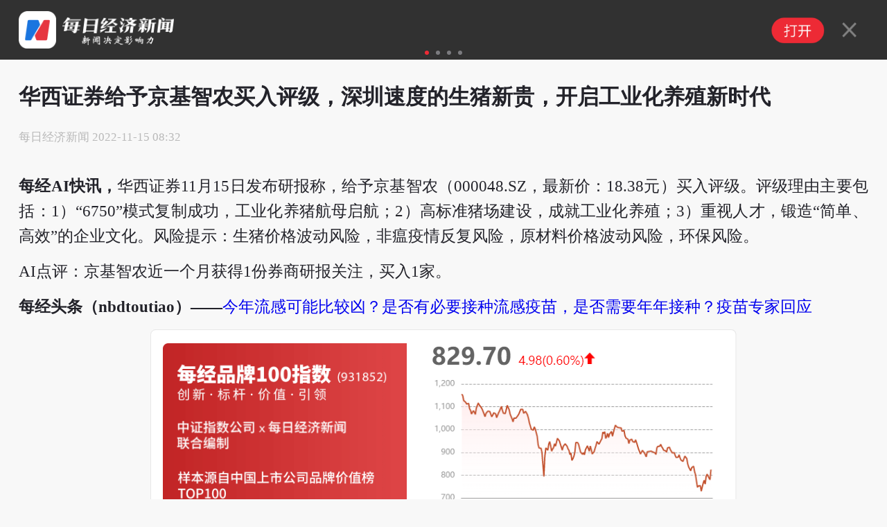

--- FILE ---
content_type: text/html; charset=utf-8
request_url: https://m.nbd.com.cn/articles/2022-11-15/2551586.html
body_size: 9176
content:
<!DOCTYPE html>
<html>

<head>
  <meta charset="utf-8" />
  <meta http-equiv="X-UA-Compatible" content="IE=edge">
  <meta content="authenticity_token" name="csrf-param" />
<meta content="qaXC9jfVnbPXoeQ297oTkjmS6oTPsaRYKSglqutzTZI=" name="csrf-token" />
  <title>
      华西证券给予京基智农买入评级，深圳速度的生猪新贵，开启工业化养殖新时代 | 每日经济新闻
  </title>
  <meta name="format-detection" content="telephone=no" />
  <meta name="viewport" content="width=device-width, initial-scale=1, user-scalable=no" />
  <link rel="canonical" href="https://www.nbd.com.cn/articles/2022-11-15/2551586.html">
  <meta name="applicable-device" content="mobile">

  <script src=//static.nbd.com.cn/javascripts/jquery-1.8.2.min.js?5896771></script>
  <script src=//static.nbd.com.cn/javascripts/flexible.js?5896771></script>
  <script src="//static.nbd.com.cn/javascripts/vue/2.5.21/vue.min.js?5896771"></script>
  
  <link rel="stylesheet" type="text/css" media="screen" href=//static.nbd.com.cn/stylesheets/reset.css?17690315 />
  <link rel="stylesheet" type="text/css" media="screen" href=//static.nbd.com.cn/stylesheets/web_app/article/mArticle.css?17690315 />






</head>

<style type="text/css">
 
  .tag-img-wrapper{
    margin-bottom: 18px;
  }


 
</style>

<script>
  var verticalVideo=0;
</script>


<script type="application/ld+json">
  {
        "@context": "https://ziyuan.baidu.com/contexts/cambrian.jsonld",
        "@id": "https://m.nbd.com.cn/articles/2022-11-15/2551586.html",
        "appid": "否",
        "title": "华西证券给予京基智农买入评级，深圳速度的生猪新贵，开启工业化养殖新时代",
        "images": ["https://img-luyan.nbd.com.cn/1668472341465kx40.png?nbddata-height=377&nbddata-width=890&type=png"],
        "description": "每经AI快讯，华西证券11月15日发布研报称，给予京基智农（000048.SZ，最新价：18.38元）买入评级。评级理由主要包括：1）“6750”模式复制成功，工业化养猪航母启航；2）高标准猪场建设，成就工业化养殖；3）重视人才，锻造...",
        "pubDate": "2022-11-15T08:32:40",
        "upDate": "2022-11-15T08:32:40"
    }
</script>


<body>



<img src=http://static.nbd.com.cn/images/app/nbd_icon_300_normal.png style="width:0px;height:0px;overflow:hidden;display:block"  alt="每日经济新闻" />




  <!-- 每经APP下载链接 -->
  
  <!--顶部轮播-->
  <div class="header" style="">
    <div id="slideBox" class="slideBox">
      <div id="slideBox" class="slideBox">
        <div class="slideList">
          <ul>
            <!--第一个li 保持不变-->
            <li>
              <div class="slideLeft">
                <a href=http://m.nbd.com.cn rel="nofollow">
                  <img src="http://static.nbd.com.cn/images/mobile_apps/nbd_logo.png" class="u-nbdIcon">
                  <img src="http://static.nbd.com.cn/images/mobile_apps/nbd_dig.png" class="u-topImg">
                </a>
              </div>
              <div class="slideRight">
                <a href=//a.app.qq.com/o/simple.jsp?pkgname=cn.com.nbd.nbdmobile rel="nofollow">
                  <img src="/images/mobile_apps/nbd_open.png" class="nbd_open">
                  <img src="/images/mobile_apps/nbd_close.png" class="nbd_close">
                </a>
              </div>
            </li>

              <li>
                <div class="slideLeft">
                  <a href="https://m.nbd.com.cn/articles/2026-01-20/4228334.html" rel="nofollow">
                    <img src="http://image.nbd.com.cn/uploads/articles/thumbnails/1816753/62123911.thumb_hm.jpg" class="u-nbdIcon" alt="鸣鸣很忙开启招股；京东成立京东美术馆丨港交所早参">
                    <p class="u-topText">
                      鸣鸣很忙开启招股；京东成立京东美术馆丨港交所早参
                    </p>
                  </a>
                </div>
                <div class="slideRight">
                  <a href=//a.app.qq.com/o/simple.jsp?pkgname=cn.com.nbd.nbdmobile rel="nofollow">
                    <img src="/images/mobile_apps/nbd_open.png" class="nbd_open">
                    <img src="/images/mobile_apps/nbd_close.png" class="nbd_close">
                  </a>
                </div>
              </li>
              <li>
                <div class="slideLeft">
                  <a href="https://m.nbd.com.cn/articles/2026-01-20/4228417.html" rel="nofollow">
                    <img src="http://image.nbd.com.cn/uploads/articles/thumbnails/1816802/93889441.thumb_hm.jpg" class="u-nbdIcon" alt="李亚鹏最新发声！近期直播共提现29万元，全捐给嫣然儿童医院，将关闭打赏！他一周涨粉133万，60秒视频广告报价8.1万元">
                    <p class="u-topText">
                      李亚鹏最新发声！近期直播共提现29万元，全捐给嫣然儿童医院，将关闭打赏！他一周涨粉133万，60秒视频广告报价8.1万元
                    </p>
                  </a>
                </div>
                <div class="slideRight">
                  <a href=//a.app.qq.com/o/simple.jsp?pkgname=cn.com.nbd.nbdmobile rel="nofollow">
                    <img src="/images/mobile_apps/nbd_open.png" class="nbd_open">
                    <img src="/images/mobile_apps/nbd_close.png" class="nbd_close">
                  </a>
                </div>
              </li>
              <li>
                <div class="slideLeft">
                  <a href="https://m.nbd.com.cn/articles/2026-01-21/4228569.html" rel="nofollow">
                    <img src="http://image.nbd.com.cn/uploads/articles/thumbnails/1816870/44219108.thumb_hm.jpg" class="u-nbdIcon" alt="3-0！U23国足再创历史，强势闯入亚洲杯决赛">
                    <p class="u-topText">
                      3-0！U23国足再创历史，强势闯入亚洲杯决赛
                    </p>
                  </a>
                </div>
                <div class="slideRight">
                  <a href=//a.app.qq.com/o/simple.jsp?pkgname=cn.com.nbd.nbdmobile rel="nofollow">
                    <img src="/images/mobile_apps/nbd_open.png" class="nbd_open">
                    <img src="/images/mobile_apps/nbd_close.png" class="nbd_close">
                  </a>
                </div>
              </li>
          </ul>
        </div>
      </div>

      <div class="slideCurrent">
        <ul></ul>
      </div>
    </div>
  </div>


    <!-- 消博会素材 -->



  <!--标题-->
    <h1>

        华西证券给予京基智农买入评级，深圳速度的生猪新贵，开启工业化养殖新时代

    </h1>
 


  <!--新闻来源以及发布时间-->
  <div class="g-articleMsg">
    <span class="m-creatTime">
        <span>每日经济新闻</span>
        <span>2022-11-15 08:32</span>
    </span>
  </div>


  <!--记者-->


  <!--摘要-->

  <!-- 原创文章自动插入记者、编辑 -->


  <!-- 世界杯 -->

  <!-- 自动头图 -->

  <!--文章主体-->
  <div class="m-article nbd-con">
    <p class="announce-summary" style="line-height: 1.6; margin-bottom: 15px;"><span style="white-space: pre-wrap;"><span style="font-weight: bold;">每经AI快讯，</span>华西证券11月15日发布研报称，给予京基智农（000048.SZ，最新价：18.38元）买入评级。评级理由主要包括：1）&ldquo;6750&rdquo;模式复制成功，工业化养猪航母启航；2）高标准猪场建设，成就工业化养殖；3）重视人才，锻造&ldquo;简单、高效&rdquo;的企业文化。风险提示：生猪价格波动风险，非瘟疫情反复风险，原材料价格波动风险，环保风险。</span></p>
<p class="ai-comment" style="line-height: 1.6; margin-bottom: 15px;">AI点评：京基智农近一个月获得1份券商研报关注，买入1家。</p>
<p style="line-height: 1.6; margin-bottom: 15px;"><span style="font-weight: bold;">每经头条（nbdtoutiao）&mdash;&mdash;</span><a style="text-decoration: none;" href="http://mp.weixin.qq.com/s?__biz=MzIwNDY3NDMyMw==&mid=2247551182&idx=1&sn=ba072228815b9bf3863e9d20674226b6&chksm=973eccb2a04945a4220541cbb87028ba7a2a172c1bc281215f3c9118514829e6db210cdd6729#rd">今年流感可能比较凶？是否有必要接种流感疫苗，是否需要年年接种？疫苗专家回应</a></p>
<p><img class="kx_new_img" src="https://img-luyan.nbd.com.cn/1668472341465kx40.png?nbddata-height=377&nbddata-width=890&type=png" alt="" /></p><p class="m-original-right" style="width: 100%; text-align: right; font-weight: bold;">(记者 尹华禄)</p><p class="nbd-mzsm" style="line-height: 1.6; margin-bottom: 15px; font-size: 18px; color: red;">免责声明：本文内容与数据仅供参考，不构成投资建议，使用前请核实。据此操作，风险自担。</p>

    <!-- 当没有勾选文章中显示缩略图时，在文章最末尾加上 封面图片来源：摄图网 -->

    <!-- 文章分页 -->



  </div>

  <!--展开-->
  <div class="show-more">
    <img src="http://static.nbd.com.cn/images/web_app/article/show-more.png">
  </div>
  
  
<!-- 关联专题 -->
  <div class='m-guanli-zhuanti' style="display:none;"><h2 data-article-id=2551586 >关联专题</h2> </div>

  <!-- 版权声明 -->
    <div class="m-declaration">
      <h6>版权声明</h6>
      <p><span>1</span>本文为《每日经济新闻》原创作品。</p>
      <p><span style="vertical-align: top;">2</span>
        <abbr>
          未经《每日经济新闻》授权，不得以任何方式加以使用，包括但不限于转载、摘编、复制或建立镜像等，违者必究。</p>
        </abbr>
    </div>

    <div class="m-next-buttom">
      <a href="https://m.nbd.com.cn/articles/2022-11-15/2551584.html" title="新疆昨日新增确诊病例28例、无症状感染者771例">
        <p class="text-prev"><i></i>上一篇</p>
        <p class="text-title">新疆昨日新增确诊病例28例、无症状感染者771例</p>
      </a>
      <a href="https://m.nbd.com.cn/articles/2022-11-15/2551585.html" title="人民日报仲音：坚定不移贯彻“动态清零”总方针">
        <p class="text-next">下一篇<i></i></p>
        <p class="text-title">人民日报仲音：坚定不移贯彻“动态清零”总方针</p>
      </a>
    </div>



  <!-- 世界杯 -->
  <br>

  
  <div class='g-modal-layer' style='display:none;' id='modal-layer'>
      <div class='m-modal-layer-box'>
      <div class='m-modal-content'>

        <div class='m-modal-logo'>
         <img src='/images/mobile_apps/nbd_logo.png' class='u-logo-img'>
          <div class='m-modal-logo-text'>
          <p class='u-logo-chinese'>每日经济新闻客户端</p>
          <p class='u-logo-english'>National Business Daily Mobile Version</p>
          </div>

        </div>
        <div class='m-modal-new-version'>
        发现新版本<span>V8.0.12</span>
        </div>
        <div class='m-modal-btn'>立即更新</div>
      </div>
      <img src='/images/mobile_apps/layer-close-1.png' class='m-modal-close'>

      </div>

  </div>

 <script>
  $(function(){
     let  articleId = 2551586
     let isShow = window.localStorage.getItem(articleId)
     let isApp = navigator.userAgent.includes('nbdapp')
     if(!isShow && !isApp) {
        $('#modal-layer').on('touchmove mousewheel DOMMouseScroll MozMousePixelScroll', function(e) {
              if (e.originalEvent.type === 'touchmove') e.preventDefault(); 
              else e.preventDefault(); 
        });
     }

    $('.m-modal-close').click(function(){
      $('.g-modal-layer').hide()
      $('#modal-layer').off('touchmove mousewheel DOMMouseScroll MozMousePixelScroll');
      window.localStorage.setItem(articleId,true)
    })

    $('.m-modal-btn').click(function(){
      window.localStorage.setItem(articleId,true)
      $('.g-modal-layer').hide()
      window.location.href = 'https://www.nbd.com.cn/corp/2016app/index.html'
    })


  })
 </script>
  


<style type="text/css">

  .g-modal-layer {
    position: fixed;
    background: rgba(0,0,0,0.5);
    top: 0;
    bottom: 0;
    left: 0;
    right: 0;
  }
  .m-modal-layer-box {
    width: 8rem;
    position: absolute;
    left: 50%;
    top: 50%;
    transform: translate(-50%,-50%);
    display:flex;
    flex-direction: column;
    justify-content: center;
    align-items: center;
  }
  .m-modal-content {
    width: 8rem;
    height: 8rem;
    background: url('/images/mobile_apps/modal-bg.png');
    background-size: 100% auto;
    padding:.32rem;
    padding-top: 4rem;
    box-sizing: border-box;  
    border-radius: 0.3rem;
  }

  .m-modal-logo {
    display:flex;
    justify-content: flex-start;
    align-items: center;
    
  }

  .u-logo-img {
      width: 1.2rem;
      height:1.2rem;
      margin-right:0.2rem
  }
  .u-logo-chinese {
    font-size: 0.48rem;
    font-weight: bolder;
    color: #333;
    margin-botton:0.13rem;
  }
   .u-logo-english {
    font-size: 0.24rem;
    color: #999;
  }
  .m-modal-new-version {
     display:flex;
    justify-content: flex-start;
    align-items: center;
    font-size: 0.5rem;
    font-weight: bolder;
    color: #333;
    margin-top:0.4rem;
  }
  .m-modal-new-version span {
     width: 2rem;
     height:0.6rem;
     background:#EA3E2C;
     border-radius: 1rem;
     text-align: center;
     line-height: 0.6rem;
     color: #fff;
     margin-left: 0.2rem;
    font-size: 0.4rem;
  }

  .m-modal-btn {
    display: block;
    width: 100%;
    height:0.8rem;
    background:#EA3E2C;
    border-radius: 1rem;
    text-align: center;
    line-height: 0.8rem;
    color: #fff;
    font-size: 0.4rem;
    margin-top:0.6rem;
  }

  .m-modal-close {
    
    width: 0.82rem;
    height: 0.82rem;
    margin-top: 0.6rem;
  }






  .m-next-buttom {
    margin-bottom: 20px;
    display: flex;
    justify-content: space-between;
  }
  .m-next-buttom a {
    padding: 0.16rem 0.133rem;
    border: 1px solid #eaeaea;
    color: #6d6d6d;
    width: 4.05rem;
  }

  .m-next-buttom > a .text-prev{
    display: flex;
    color: #999;
    margin-bottom: 0.213rem;
  }

  .m-next-buttom > a .text-prev >i{
    display: block;
    margin-right: 0.08rem;
    width: 0.133rem;
    height: 0.266rem;
    background-image: url('https://nbd-luyan-1252627319.cos.ap-shanghai.myqcloud.com/nbd-console/c2c854c0d6f1abdaf711b3db245e4ae6.png');
    background-size: 100%;
  }

  .m-next-buttom > a .text-next{
    display: flex;
    justify-content: flex-end;
    color: #999;
    margin-bottom: 0.213rem;
  }

  .m-next-buttom > a .text-next >i{
    display: block;
    margin-left: 0.08rem;
    width: 0.133rem;
    height: 0.266rem;
    background-image: url('https://nbd-luyan-1252627319.cos.ap-shanghai.myqcloud.com/nbd-console/5ac796d1d0a60d93584ea0a8a95f5820.png');
    background-size: 100%;
  }

  .m-next-buttom > a .text-title{
    overflow: hidden;
    text-overflow: ellipsis;
    display: -webkit-box;
    -webkit-line-clamp: 1;
    -webkit-box-orient: vertical;
    width: 4rem;
  }

</style>

    <style type="text/css">
      .u-cpoyRight {
          text-align: center;
          font-size: 0.42666667rem;
          color: #aaaaaa;
          line-height: 1.4;
          margin-top: 0.73333333rem;
          word-break: break-all;
      }
      .u-cpoyRight p:last-child {
          color: #666666;
          font-weight: normal;
      }
      .u-cpoyRight p {
          margin-bottom: 0.42666667rem;
          color: #000000;
          position: relative;
          font-weight: bolder;
          font-size:0.4rem;
      }
      .u-line.u-line1 {
          left:0
      }
      .u-line.u-line2 {
          right: 0;
      }
      .u-line{
          width: 2.94666667rem;
          height: 0.01333333rem;
          background: rgba(153, 153, 153, 0.39);
          position: absolute;
          top: 50%;
      }
      .xiansuo-box{
        margin: 1rem 0;
        border-bottom: 0.053rem solid #ddd;
        padding-bottom: .8rem;
      }

      .xiansuo-box h4 {
        font-size: .426667rem;
      }

      .xiansuo-list{
        margin: .2rem 0;
        color: #6d6d6d;
      }

      .xiansuo-item{
        margin: .3rem 0;
        font-size: 0.37rem;
      }

      .xiansuo-item .block{
        line-height: 2;
        display: flex;
        justify-content: flex-start;
        text-align: justify;
      }

      .xiansuo-item p.block{line-height: 1.5;}

      .xiansuo-item .block >span{
        width: 1.6rem;
      }
    </style>





  <!-- article review -->

  <!--分割线-->
  <hr>





  <!-- 广告 文章详情页底部广告 -->

<!--评论-->

  <!-- 相关阅读-->


  <!--底部大图-->
  <a href=//a.app.qq.com/o/simple.jsp?pkgname=cn.com.nbd.nbdmobile rel="nofollow">
    <img src="https://nbd-luyan-1252627319.cos.ap-shanghai.myqcloud.com/nbd-console/b659c1c0e704980e058d95f3c40b2dae.png" class='nbd_app_download_url_pic' >
  </a>

    <!--
  <a href="https://www.nbd.com.cn/corp/NBD/file/report.html">
    <img src="https://nbd-luyan-1252627319.cos.ap-shanghai.myqcloud.com/nbd-console/59ee04f3a2bc1b21985d1a4907b7d6b9.png"  style="display: block;max-width: 100%; margin: 8% auto;"/> 
  </a>
    -->
  <!--底部广告-->
  <div class="produc_pic" id="statistics" style="margin: 0.4rem auto"></div>

  <!--底部copy-->
  <footer class="m_feature_footer">
    Copyright © 2018 每日经济新闻报社版权所有，
    <br>未经许可不得转载使用，违者必究
  </footer>

  <!--分享成功以后调用-->
  <div class="layer">
    <div class="layer-con">
      <div class="layer-title">
        <span>分享成功</span>
        <img src="http://static.nbd.com.cn/images/web_app/article/layer-close.png" class="layer-close">
      </div>
      <div class="layer-div">
        <img src="http://static.nbd.com.cn/images/web_app/article/layer-show.png" width="60%">
      </div>
      <div class="layer-more">
        <img src="http://static.nbd.com.cn/images/web_app/article/layer-icon.png" width="70%">
        <abbr>每日经济新闻客户端</abbr>
        <br> 一款点开就不想离开的财经APP
        <a href=//a.app.qq.com/o/simple.jsp?pkgname=cn.com.nbd.nbdmobile>免费下载体验</a>
      </div>
    </div>
  </div>

  <!-- 视频状态值获取 -->
  <div id="is_video" style="display: none;" data="false"></div>

  <!-- 阿里云认证url -->
  <div style="display: none;" id="ULR_Auth" url=//api.nbd.com.cn/aliyun_services?aliyun_vedio=yes&amp;vedio_id=>
  </div>
  <style>
  .nbd_app_download_url_pic{
   display: none;
   max-width: 100%;
   margin: 8% auto;
  }
  .section {
      position: fixed;
      left: 50%;
      top: 65%;
      text-align: center;
      transform: translate(-50%,-50%);
      -webkit-transform: translate(-50%,-50%);
  }
  .section a {
    display: inline-block;
    font-size: 0.38rem;
    color: #fff;
    padding: 0.2rem 0.5rem;
    background: #5bbfd8;
    border: 1px solid #2c96b2;

  }
  .layer-select {
    background: rgba(0,0,0,.8);
    position: fixed;
    width: 100%;
    height: 100%;
    left: 0;
    top: 0;
    display: none;
    z-index: 888;
  }
  .layer-select .chooseCheck {
    position: fixed;
    left: 50%;
    top: 40%;
    text-align: center;
    transform: translate(-50%,-50%);
    -webkit-transform: translate(-50%,-50%);
  }
    #poll-box {
      width: 100%;
      margin: 0 auto;
      padding: 0rem 0 0.4rem;
    }
    #poll-box .poll_span {
      display: block;
      font-size: 0.42rem;
      width: 87%;
      padding: 0.3rem 0.46rem;
      border: 1px solid #ccc;
      border-radius: 4px;
      margin: 0.2rem auto;
      text-shadow: 0 0 0;
      text-align: center;
      text-indent: 0.6rem;
    }
   .poll_sure,.poll_cancal {
      display: block;
      font-size: 0.42rem;
      width: 87%;
      padding: 0.3rem 0.46rem;
      border: 1px solid #ccc;
      border-radius: 4px;
      margin: 0.2rem auto;
      text-shadow: 0 0 0;
      text-align: center!important;
      display: none;
    }
    .poll_sure {
      background: #2a9edb;
      color: #fff
    }
    #poll-box .poll_span.active {
      background: #e7eff7;
      border: 1px solid #a2c6e4 ;
      /*text-align: left;*/
      position: relative;
    }
    #poll-box .poll_span.active:before {
      content: "";
      display: block;
      position: absolute;
      width:0.5rem;
      height: 0.35rem; 
      top: 0.35rem;
      left: 0.3rem;
      background:url("/images/choose_icon.png") no-repeat;
      background-size: 100% 100%;
    }
    #poll-box span abbr {
      float: right;
      display: none;
    }
    .poll-title {
      font-size: 0.42rem;
      line-height: 0.6rem;
      margin-bottom: 0.3rem;
    }
    .poll-desc {
      font-size: 0.42rem;
      line-height: 0.6rem;
      margin-bottom: 0.3rem;
      /*color: #004396;*/
    }
    .poll-desc b {
      font-weight: normal!important;
      color: #004396;
    }
    .poll_text {
      font-size: 0.4rem;
      text-align: center!important;
      display: block;
      color: #b5b4b4
    }
    .poll_text_desc {
       font-size: 0.4rem;
       text-align: center;
      display: block;
      margin: 0.4rem 0;
    }
    .chooseCheck  {
      font-size: 0.36rem;
    }
    .chooseCheck select {
      margin: 0.2rem 0;
      width: 5rem;
      line-height: 0.8rem;
      height: 0.8rem;
    }
    .go_back {
      position: fixed;
      right: 0.4rem;
      bottom: 20%;
      
    }
    .TencentBox {
      margin: 0rem auto!important;
      background: transparent!important;
    }

  </style>
  <script src=//static.nbd.com.cn/javascripts/web_app/article/touchSlider.js?17690315></script>
  <script type="text/javascript" src=https://www.nbd.com.cn/corp/NBD/js/jweixin-1.0.0.js></script>

  <script src=//static.nbd.com.cn/javascripts/web_app/article/mArticle.js?17690315></script>
  <script type="text/javascript">
   $(function(){
     if(!navigator.userAgent.match("nbdapp")){
       $(".nbd_app_download_url_pic").show();
     };
      //判断app内打开
         if(navigator.userAgent.indexOf("nbdapp") !=-1)
          {
              $(".header").hide()
          }

      // code
      function getCodeData(code,index){
        $.get('/stock/stock_detail?stock_codes='+code+'&t='+parseInt(Date.parse(new  Date())/10000), function(res) {
          if(res.stocks[0].raise_percent != ''){
            if(Number(res.stocks[0].raise_percent) >0 ){
              $(".typeTags a").eq(index).html(res.stocks[0].sec_name+'<abbr class="highs"> +'+res.stocks[0].raise_percent+'%</abbr>')

            }else{
            $(".typeTags a").eq(index).html(res.stocks[0].sec_name+'<abbr class="lows"> '+res.stocks[0].raise_percent+'%</abbr>')
            }
          }
        });
      }; 
      $(".typeTags a").each(function(){
        if($(this)[0].hasAttribute("data-stock-code")){
          var stockCode =$(this).attr("data-stock-code");
          var stockCodeIndex=$(this).index();
          getCodeData(stockCode,stockCodeIndex);
        };
      });
   });
    // 生成随机串
    function randomWord(n) {
      var chars=['0','1','2','3','4','5','6','7','8','9','A','B','C','D','E','F','G','H','I','J','K','L','M','N','O','P','Q','R','S','T','U','V','W','X','Y','Z'];
       var res = "";
       for(var i = 0; i < n ; i ++) {
           var id = Math.ceil(Math.random()*35);
           res += chars[id];
       }
       return res;
    };
     // 话题投票
    var user_id;
    function setCookie(name,value) { 
      var Days = 30; 
      var exp = new Date(); 
      exp.setTime(exp.getTime() + Days*24*60*60*1000); 
      document.cookie = name + "="+ escape (value) + ";expires=" + exp.toGMTString(); 
    };

    function getCookie(name) { 
      var arr,reg=new RegExp("(^| )"+name+"=([^;]*)(;|$)");
      if(arr=document.cookie.match(reg)){
          return unescape(arr[2]); 
      }else{
          return null; 
      } 
    };  

    if(getCookie("user_id")){
      user_id=getCookie("user_id")
    }else{
      setCookie("user_id",randomWord(10));
      user_id=getCookie("user_id");
    }




  
    // <!-- 微信分享 -->
    if (2551586 == 1261006 || 2551586 == 1261350 || 2551586 == 1367526) {
      $(".g-aboutReading").hide();
    };
    function js_html_decode(text) {
    var temp = document.createElement("div"); 
    temp.innerHTML = text; 
    var output = temp.innerText || temp.textContent; 
      temp = null; 
      return output;
    }
    wx.config({
      debug: false,
      appId: "wx7bf41100a84f0fd6",
      timestamp: "1769031555",
      nonceStr: "a529fd38ba2f90e8",
      signature: "83c297d8571c21faef50024bbd095abd20d08cbf",
      jsApiList: ['onMenuShareTimeline', 'onMenuShareAppMessage', 'onMenuShareQQ','onMenuShareQZone']
    });

    wx.ready(function(){
        var share_title = js_html_decode('华西证券给予京基智农买入评级，深圳速度的生猪新贵，开启工业化养殖新时代 | 每日经济新闻');
      var share_desc = js_html_decode('每经AI快讯，华西证券11月15日发布研报称，给予京基智农（000048.SZ，最新价：18.38元）买入评级。评级理由主要包括：1）“6750”模式复制成功，工业化养猪航母启航；2）高标准猪场建设，成就工业化养殖；3）重视人才，锻造...');
      var share_link = 'https://m.nbd.com.cn/articles/2022-11-15/2551586.html';

      var imageurl = 'http://static.nbd.com.cn/images/app/nbd_icon_300_normal.png';

      // 分享到微信朋友圈
      wx.onMenuShareTimeline({
        title: share_title,
        desc: share_desc,
        link: share_link,
        imgUrl: imageurl,
        success: function () { $(".layer").show() },
        cancel: function () {}
      });

      //分享到微信
      wx.onMenuShareAppMessage({
        title: share_title,
        desc: share_desc,
        link: share_link,
        imgUrl: imageurl,
        success: function () { $(".layer").show() },
        cancel: function () {}
      });

      //分享到QQ
      wx.onMenuShareQQ({
        title: share_title, // 分享标题
        desc: share_desc, // 分享描述
        link: share_link, // 分享链接
        imgUrl: imageurl, // 分享图标
        success: function () { $(".layer").show() },
        cancel: function () {}
      });

      // 分享到QQ空間
      wx.onMenuShareQZone({
        title: share_title, // 分享标题
        desc: share_desc, // 分享描述
        link: share_link, // 分享链接
        imgUrl: imageurl, // 分享图标
        success: function () { $(".layer").show() },
        cancel: function () {}
      });
    });
    function goBack(url){
    setTimeout(function(){
      if(history.length < 3) {
        var state = {title:"index",url:url};
        window.history.pushState(state,"index",location.href);
        state = {title:"index",url:""};
        window.history.pushState(state,"index","");
      }
      window.addEventListener("popstate",function() {
        if(window.history.state!= null && window.history.state.url!=""){
          location.href = window.history.state.url;
        }
      })
    })
  }
  //get url data;
  function getQueryString(name) { 
        var reg = new RegExp("(^|&)" + name + "=([^&]*)(&|$)", "i"); 
        var r = window.location.search.substr(1).match(reg); 
        if (r != null) return unescape(r[2]); 
        return null; 
  }
  // if (!(getQueryString("formPage") == "shareRepoter")) {
  //   goBack("http://m.nbd.com.cn/")    
  // } 

  var i = 0;
  $('.m-article.nbd-con').on('click', 'img', function(){
    var that = $(this);
    var image = that.attr('src');
    i++;

    setTimeout(function() {
      i = 0;
    }, 500);

    if(i > 1) {
      i = 0;
      var mock = '<div class="mock" style="width: 100%; height: 100%; position:fixed;z-index: 999; left:0;top:0;background-color: rgba(0, 0, 0, 1)"><img src="'+image+'" style="max-width: 10rem;position:absolute;top: 50%;left:50%;transform: translate(-50%,-50%);-webkit-transform: translate(-50%,-50%);"></div>'

      $('head meta[name="viewport"]').attr('content', 'width=device-width, initial-scale=1.0, minimum-scale=1.0, maximum-scale=2.0, user-scalable=yes');
      $('body').append(mock);
    }
  });

  $('html').on('click', '.mock', function(){
    $('head meta[name="viewport"]').attr('content', 'width=device-width, initial-scale=1, minimum-scale=1.0, maximum-scale=1.0, user-scalable=no');
    $('.mock').remove();
  });

  $('html').on('click', '.mock img', function(){
    $('head meta[name="viewport"]').attr('content', 'width=device-width, initial-scale=1, minimum-scale=1.0, maximum-scale=1.0, user-scalable=no');
    $('.mock').remove();
  });
  </script>

  <!-- nbd原生文章点击数统计 -->
  <script type="text/javascript">
        <!--nbd 区分来源进行点击统计-->
    var referrer = document.referrer;
    var cur_url;
    if (!referrer) {
      try {
        if (window.opener) {
          // IE下如果跨域则抛出权限异常
          // Safari和Chrome下window.opener.location没有任何属性
          referrer = window.opener.location.href;
        }
      }
      catch (e) {}
    }
    if (referrer.indexOf('?') != -1) {
      referrer = referrer.substr(0, referrer.indexOf('?'))
    }

    cur_url = encodeURIComponent(window.location.href)
    //if (cur_url.indexOf('?') != -1) {
    //  cur_url = cur_url.substr(0, cur_url.indexOf('?'))
    //}

      $.post('https://m.nbd.com.cn/articles/2551586/add_click_count/?referer='+referrer+'&url='+cur_url);
  </script>

    <script src="https://yb-public.oss-cn-shanghai.aliyuncs.com/yb-js/mrjjxw_n.js" type="text/javascript"></script>
</body>

</html>
